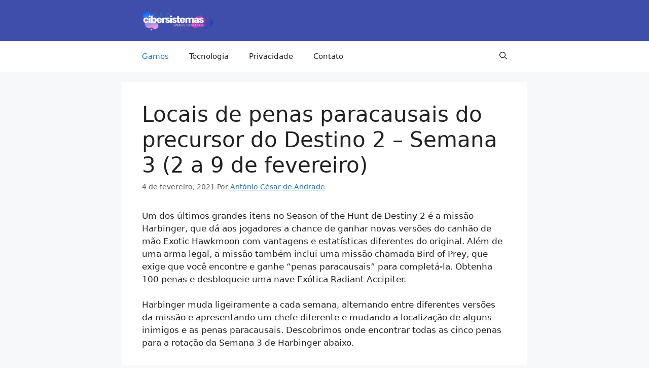

--- FILE ---
content_type: text/html; charset=UTF-8
request_url: https://cibersistemas.pt/games/locais-de-penas-paracausais-do-precursor-do-destino-2-semana-3-2-a-9-de-fevereiro/
body_size: 13647
content:
<!DOCTYPE html><html lang="pt-BR"><head><script data-no-optimize="1">var litespeed_docref=sessionStorage.getItem("litespeed_docref");litespeed_docref&&(Object.defineProperty(document,"referrer",{get:function(){return litespeed_docref}}),sessionStorage.removeItem("litespeed_docref"));</script> <meta charset="UTF-8"><title>Locais de penas paracausais do precursor do Destino 2 &#8211; Semana 3 (2 a 9 de fevereiro) &#8211; Cibersistemas.pt</title><meta name='robots' content='max-image-preview:large' /><meta name="viewport" content="width=device-width, initial-scale=1"><link rel="alternate" type="application/rss+xml" title="Feed para Cibersistemas.pt &raquo;" href="https://cibersistemas.pt/feed/" /><link rel="alternate" type="application/rss+xml" title="Feed de comentários para Cibersistemas.pt &raquo;" href="https://cibersistemas.pt/comments/feed/" /><link rel="alternate" type="application/rss+xml" title="Feed de comentários para Cibersistemas.pt &raquo; Locais de penas paracausais do precursor do Destino 2 &#8211; Semana 3 (2 a 9 de fevereiro)" href="https://cibersistemas.pt/games/locais-de-penas-paracausais-do-precursor-do-destino-2-semana-3-2-a-9-de-fevereiro/feed/" /><link rel="alternate" title="oEmbed (JSON)" type="application/json+oembed" href="https://cibersistemas.pt/wp-json/oembed/1.0/embed?url=https%3A%2F%2Fcibersistemas.pt%2Fgames%2Flocais-de-penas-paracausais-do-precursor-do-destino-2-semana-3-2-a-9-de-fevereiro%2F" /><link rel="alternate" title="oEmbed (XML)" type="text/xml+oembed" href="https://cibersistemas.pt/wp-json/oembed/1.0/embed?url=https%3A%2F%2Fcibersistemas.pt%2Fgames%2Flocais-de-penas-paracausais-do-precursor-do-destino-2-semana-3-2-a-9-de-fevereiro%2F&#038;format=xml" /><link data-optimized="2" rel="stylesheet" href="https://cibersistemas.pt/wp-content/litespeed/css/9ab110ffad724151bdc23a1626ddbc19.css?ver=67f73" /><link rel="https://api.w.org/" href="https://cibersistemas.pt/wp-json/" /><link rel="alternate" title="JSON" type="application/json" href="https://cibersistemas.pt/wp-json/wp/v2/posts/38774" /><link rel="EditURI" type="application/rsd+xml" title="RSD" href="https://cibersistemas.pt/xmlrpc.php?rsd" /><meta name="generator" content="WordPress 6.9" /><link rel='shortlink' href='https://cibersistemas.pt/?p=38774' /><link rel='dns-prefetch' href='https://i0.wp.com/'><link rel='preconnect' href='https://i0.wp.com/' crossorigin><link rel='dns-prefetch' href='https://i1.wp.com/'><link rel='preconnect' href='https://i1.wp.com/' crossorigin><link rel='dns-prefetch' href='https://i2.wp.com/'><link rel='preconnect' href='https://i2.wp.com/' crossorigin><link rel='dns-prefetch' href='https://i3.wp.com/'><link rel='preconnect' href='https://i3.wp.com/' crossorigin><link rel="pingback" href="https://cibersistemas.pt/xmlrpc.php"> <script type="application/ld+json" class="saswp-schema-markup-output">[{"@context":"https:\/\/schema.org\/","@type":"BlogPosting","@id":"https:\/\/cibersistemas.pt\/games\/locais-de-penas-paracausais-do-precursor-do-destino-2-semana-3-2-a-9-de-fevereiro\/#BlogPosting","url":"https:\/\/cibersistemas.pt\/games\/locais-de-penas-paracausais-do-precursor-do-destino-2-semana-3-2-a-9-de-fevereiro\/","inLanguage":"pt-BR","mainEntityOfPage":"https:\/\/cibersistemas.pt\/games\/locais-de-penas-paracausais-do-precursor-do-destino-2-semana-3-2-a-9-de-fevereiro\/","headline":"Locais de penas paracausais do precursor do Destino 2 &#8211; Semana 3 (2 a 9 de fevereiro)","description":"Um dos \u00faltimos grandes itens no Season of the Hunt de Destiny 2 \u00e9 a miss\u00e3o Harbinger, que d\u00e1 aos jogadores a chance de ganhar novas vers\u00f5es do canh\u00e3o de m\u00e3o Exotic Hawkmoon com vantagens e estat\u00edsticas diferentes do original. Al\u00e9m de uma arma legal, a miss\u00e3o tamb\u00e9m inclui uma miss\u00e3o chamada Bird of Prey,","articleBody":"Um dos \u00faltimos grandes itens no Season of the Hunt de Destiny 2 \u00e9 a miss\u00e3o Harbinger, que d\u00e1 aos jogadores a chance de ganhar novas vers\u00f5es do canh\u00e3o de m\u00e3o Exotic Hawkmoon com vantagens e estat\u00edsticas diferentes do original.  Al\u00e9m de uma arma legal, a miss\u00e3o tamb\u00e9m inclui uma miss\u00e3o chamada Bird of Prey, que exige que voc\u00ea encontre e ganhe \"penas paracausais\" para complet\u00e1-la.  Obtenha 100 penas e desbloqueie uma nave Ex\u00f3tica Radiant Accipiter. Harbinger muda ligeiramente a cada semana, alternando entre diferentes vers\u00f5es da miss\u00e3o e apresentando um chefe diferente e mudando a localiza\u00e7\u00e3o de alguns inimigos e as penas paracausais.  Descobrimos onde encontrar todas as cinco penas para a rota\u00e7\u00e3o da Semana 3 de Harbinger abaixo. Pena Paracausal 1: Ninho de Corvo perto do Capit\u00e3o Emiss\u00e1rio. Depois de lutar contra o Capit\u00e3o Emiss\u00e1rio Possu\u00eddo, procure uma porta que conduz para fora de seu quarto no segundo n\u00edvel.A parte inicial de Harbinger o envia para uma grande e longa sala de turbina, onde voc\u00ea encontrar\u00e1 os tr\u00eas inimigos do Emiss\u00e1rio.  Depois de danific\u00e1-los, eles desaparecer\u00e3o, fugindo para o fundo da represa.  Voc\u00ea encontrar\u00e1 a primeira pena atrav\u00e9s de uma das portas no n\u00edvel superior da sala da turbina, que est\u00e1 bloqueada por um Taken Blight e que voc\u00ea pode acessar usando uma passarela de metal.  Siga o corredor para chegar a uma sala onde voc\u00ea lutar\u00e1 contra o Capit\u00e3o Emiss\u00e1rio Taken, e onde os andares acima s\u00e3o destru\u00eddos e povoados por atiradores. Limpe a sala e suba at\u00e9 o topo.  Voc\u00ea encontrar\u00e1 uma porta no n\u00edvel superior que o deixar\u00e1 sair da sala e leva \u00e0 sala do corvo.  Procure a pena paracausal em sua cama. Pena Paracausal 2: Corredor pr\u00f3ximo ao Emiss\u00e1rio do Mago Possu\u00eddo O corredor que leva para longe do Emiss\u00e1rio do Feiticeiro Possu\u00eddo esconde a segunda pena.Encontre o Emiss\u00e1rio do Feiticeiro Possu\u00eddo, deixando a sala da turbina por outra porta em uma das passarelas de metal do segundo n\u00edvel.  Voc\u00ea se encontrar\u00e1 em um corredor estreito conforme se afasta da sala da turbina, que terminar\u00e1 em um entroncamento.  \u00c0 direita est\u00e1 o Assistente;  ao inv\u00e9s disso, pegue o caminho da esquerda na bifurca\u00e7\u00e3o, subindo um pouco a colina, para encontrar a pena esperando em um beco sem sa\u00edda. Pena Paracausal 3: Sala do Emiss\u00e1rio do Centuri\u00e3o Levado A caixa enferrujada no canto da sala onde voc\u00ea luta contra o Emiss\u00e1rio do Centuri\u00e3o Possu\u00eddo tem a terceira pena.Seu emiss\u00e1rio final \u00e9 encontrado atrav\u00e9s da \u00faltima porta bloqueada por um Taken Blight, que fica no andar principal da sala da turbina.  O caminho a partir daqui ir\u00e1 realmente lev\u00e1-lo de volta para onde voc\u00ea entrou pela primeira vez na barragem.  Passe pelo buraco no ch\u00e3o pelo qual voc\u00ea saiu primeiro para encontrar uma sala com algumas caixas e uma cerca atuando como uma barreira.  Mate o Emiss\u00e1rio do Centuri\u00e3o Possu\u00eddo e procure a pena, localizada em uma caixa de metal enferrujada no canto da sala. Pena Paracausal 4: Cruze os canos enferrujados Siga o caminho dos canos at\u00e9 o fim do enferrujado, perto de alguns atiradores.  A pena est\u00e1 acima do tubo em uma sali\u00eancia.Depois de limpar os Emiss\u00e1rios, volte para a sala da turbina e siga o falc\u00e3o dourado para chegar a uma grande luta onde voc\u00ea lutar\u00e1 e sobreviver\u00e1 a ondas de inimigos.  Depois de passar por isso, saia da sala para entrar na se\u00e7\u00e3o de plataformas da miss\u00e3o, Hallowed Rift.  Continue at\u00e9 chegar \u00e0 primeira sala de plataforma, que \u00e9 marcada por sali\u00eancias finas em ambos os lados e um po\u00e7o sem fundo no centro.  Salte pela sala e siga a sali\u00eancia fina para a esquerda, em dire\u00e7\u00e3o a um grande afloramento rochoso.  Pegue o t\u00fanel al\u00e9m da rocha e continue seguindo o caminho \u00e0 direita na pr\u00f3xima sala, ent\u00e3o continue subindo enquanto ele faz uma curva de volta para a esquerda.  Voc\u00ea deve passar por uma \u00e1rvore para entrar em uma sala com um grande cano enferrujado que desce verticalmente na parede oposta.  Pule para a sali\u00eancia \u00e0 sua frente e gire para encontrar sali\u00eancias mais altas atr\u00e1s de voc\u00ea que podem lev\u00e1-lo mais alto. Quando voc\u00ea conseguir altura suficiente, salte para o cano cinza que corre horizontalmente ao longo da parede em dire\u00e7\u00e3o ao cano enferrujado que voc\u00ea viu quando entrou pela primeira vez.  Siga o t\u00fanel e voc\u00ea entrar\u00e1 em uma sala onde um atirador espera abaixo, parado na boca de um cano enferrujado maior.  Mate-o e pule para baixo, atravesse o cano e use o encanamento pendente \u00e0 frente para escalar ao redor da sala e alcan\u00e7ar outro cano enferrujado, onde um atirador espera.  Siga o tubo at\u00e9 o fim e voc\u00ea ver\u00e1 uma sali\u00eancia \u00e0 sua esquerda, onde a pena espera. Pena Paracausal 5: perto dos trilhos do trem Perto da quarta pena, encontre um buraco em uma parede pr\u00f3xima que permite pular um abismo em dire\u00e7\u00e3o a algumas portas enferrujadas.  Atrav\u00e9s de um, voc\u00ea encontrar\u00e1 um t\u00fanel que rastreia o trem esportivo, com a pena no final.O caminho para a \u00faltima pena fica ao lado da quarta.  Gire de onde voc\u00ea encontrou a quarta pena e procure um buraco na parede logo acima do cano enferrujado que voc\u00ea cruzou para chegar aqui;  voc\u00ea encontrar\u00e1 um Ac\u00f3lito de p\u00e9 na borda l\u00e1.  Mate-o e passe pela abertura para encontrar uma sala com paredes de concreto lisas com portas encaixadas nelas.  Voc\u00ea pode pular para a porta superior, que \u00e9 empurrada para dentro e lhe d\u00e1 um pouco de espa\u00e7o para pousar.  De l\u00e1, salte em frente e \u00e0 esquerda para alcan\u00e7ar uma porta aberta. Atrav\u00e9s da porta, voc\u00ea lutar\u00e1 contra um casal de Ac\u00f3litos Possu\u00eddos em um t\u00fanel marcado por trilhos de trem no ch\u00e3o.  Siga as trilhas at\u00e9 o fim e vire \u00e0 direita para encontrar a pena na sali\u00eancia ao lado de um abismo.                                                                             site pode receber uma comiss\u00e3o de ofertas de varejo.","keywords":"","datePublished":"2021-02-04T01:01:43-03:00","dateModified":"2021-02-04T01:01:43-03:00","author":{"@type":"Person","name":"Ant\u00f3nio C\u00e9sar de Andrade","url":"https:\/\/cibersistemas.pt\/author\/antonio\/","sameAs":["https:\/\/cibersistemas.pt\/","https:\/\/www.facebook.com\/cibersistemas.pt"],"image":{"@type":"ImageObject","url":"https:\/\/cibersistemas.pt\/wp-content\/litespeed\/avatar\/3ae832228a8262cc84b0fa855127cd65.jpg?ver=1767965152","height":96,"width":96}},"editor":{"@type":"Person","name":"Ant\u00f3nio C\u00e9sar de Andrade","url":"https:\/\/cibersistemas.pt\/author\/antonio\/","sameAs":["https:\/\/cibersistemas.pt\/","https:\/\/www.facebook.com\/cibersistemas.pt"],"image":{"@type":"ImageObject","url":"https:\/\/cibersistemas.pt\/wp-content\/litespeed\/avatar\/3ae832228a8262cc84b0fa855127cd65.jpg?ver=1767965152","height":96,"width":96}},"publisher":{"@type":"Organization","name":"Cibersistemas.pt","url":"https:\/\/cibersistemas.pt","logo":{"@type":"ImageObject","url":"https:\/\/cibersistemas.pt\/wp-content\/uploads\/2021\/08\/logo-novo-2.png","width":300,"height":87}},"image":[{"@type":"ImageObject","url":"https:\/\/cibersistemas.pt\/wp-content\/uploads\/2024\/04\/Imagem-post.jpg","width":1200,"height":675,"caption":"\/uploads\/original\/1581\/15811374\/3790260-20210202164928_1.jpg","@id":"https:\/\/cibersistemas.pt\/games\/locais-de-penas-paracausais-do-precursor-do-destino-2-semana-3-2-a-9-de-fevereiro\/#primaryimage"},{"@type":"ImageObject","url":"https:\/\/cibersistemas.pt\/wp-content\/uploads\/2024\/04\/Imagem-post.jpg","width":0,"height":0,"caption":"\/uploads\/original\/1581\/15811374\/3790261-20210202165712_1.jpg"},{"@type":"ImageObject","url":"https:\/\/cibersistemas.pt\/wp-content\/uploads\/2024\/04\/Imagem-post.jpg","width":0,"height":0,"caption":"\/uploads\/original\/1581\/15811374\/3790262-destiny2paracausalfeather3.jpg"},{"@type":"ImageObject","url":"https:\/\/cibersistemas.pt\/wp-content\/uploads\/2024\/04\/Imagem-post.jpg","width":0,"height":0,"caption":"\/uploads\/original\/1581\/15811374\/3790262-destiny2paracausalfeather3.jpg"},{"@type":"ImageObject","url":"https:\/\/cibersistemas.pt\/wp-content\/uploads\/2024\/04\/Imagem-post.jpg","width":0,"height":0,"caption":"\/uploads\/original\/1581\/15811374\/3790263-20210202172817_1.jpg"},{"@type":"ImageObject","url":"https:\/\/cibersistemas.pt\/wp-content\/uploads\/2024\/04\/Imagem-post.jpg","width":0,"height":0,"caption":"\/uploads\/original\/1581\/15811374\/3790263-20210202172817_1.jpg"},{"@type":"ImageObject","url":"https:\/\/cibersistemas.pt\/wp-content\/uploads\/2024\/04\/Imagem-post.jpg","width":0,"height":0,"caption":"\/uploads\/original\/1581\/15811374\/3790264-20210202174441_1.jpg"},{"@type":"ImageObject","url":"https:\/\/cibersistemas.pt\/wp-content\/uploads\/2024\/04\/Imagem-post.jpg","width":0,"height":0,"caption":"\/uploads\/original\/1581\/15811374\/3790264-20210202174441_1.jpg"}]}]</script> <script type="litespeed/javascript" data-src="https://pagead2.googlesyndication.com/pagead/js/adsbygoogle.js?client=ca-pub-5340322447805542"
     crossorigin="anonymous"></script> <meta name="p:domain_verify" content="5276da0ef7ea3ad8c722148f7e99039b"/><meta name='impact-site-verification' value='3cc5eb87-bd47-47ea-8a51-00cd928c0f69'><meta name="verification" content="db09bff6d815241de443923931c083aa" /><link rel="icon" href="https://cibersistemas.pt/wp-content/uploads/2025/12/cropped-logo-cibersistemas-32x32.jpg" sizes="32x32" /><link rel="icon" href="https://cibersistemas.pt/wp-content/uploads/2025/12/cropped-logo-cibersistemas-192x192.jpg" sizes="192x192" /><link rel="apple-touch-icon" href="https://cibersistemas.pt/wp-content/uploads/2025/12/cropped-logo-cibersistemas-180x180.jpg" /><meta name="msapplication-TileImage" content="https://cibersistemas.pt/wp-content/uploads/2025/12/cropped-logo-cibersistemas-270x270.jpg" /></head><body class="wp-singular post-template-default single single-post postid-38774 single-format-standard wp-custom-logo wp-embed-responsive wp-theme-generatepress wp-child-theme-GenerateFulgs no-sidebar nav-below-header separate-containers header-aligned-left dropdown-click dropdown-click-menu-item"  ><a class="screen-reader-text skip-link" href="#content" title="Pular para o conteúdo">Pular para o conteúdo</a><header class="site-header" id="masthead" aria-label="Site"   ><div class="inside-header grid-container"><div class="site-logo">
<a href="https://cibersistemas.pt/" rel="home">
<img data-lazyloaded="1" src="[data-uri]" class="header-image is-logo-image" alt="Cibersistemas.pt" data-src="https://cibersistemas.pt/wp-content/uploads/2025/12/logo-novo-2.webp" width="300" height="87" />
</a></div></div></header><nav class="main-navigation has-menu-bar-items sub-menu-right" id="site-navigation" aria-label="Primary"   ><div class="inside-navigation grid-container">
<button class="menu-toggle" aria-controls="primary-menu" aria-expanded="false">
<span class="gp-icon icon-menu-bars"><svg viewBox="0 0 512 512" aria-hidden="true" xmlns="http://www.w3.org/2000/svg" width="1em" height="1em"><path d="M0 96c0-13.255 10.745-24 24-24h464c13.255 0 24 10.745 24 24s-10.745 24-24 24H24c-13.255 0-24-10.745-24-24zm0 160c0-13.255 10.745-24 24-24h464c13.255 0 24 10.745 24 24s-10.745 24-24 24H24c-13.255 0-24-10.745-24-24zm0 160c0-13.255 10.745-24 24-24h464c13.255 0 24 10.745 24 24s-10.745 24-24 24H24c-13.255 0-24-10.745-24-24z" /></svg><svg viewBox="0 0 512 512" aria-hidden="true" xmlns="http://www.w3.org/2000/svg" width="1em" height="1em"><path d="M71.029 71.029c9.373-9.372 24.569-9.372 33.942 0L256 222.059l151.029-151.03c9.373-9.372 24.569-9.372 33.942 0 9.372 9.373 9.372 24.569 0 33.942L289.941 256l151.03 151.029c9.372 9.373 9.372 24.569 0 33.942-9.373 9.372-24.569 9.372-33.942 0L256 289.941l-151.029 151.03c-9.373 9.372-24.569 9.372-33.942 0-9.372-9.373-9.372-24.569 0-33.942L222.059 256 71.029 104.971c-9.372-9.373-9.372-24.569 0-33.942z" /></svg></span><span class="mobile-menu">Menu</span>				</button><div id="primary-menu" class="main-nav"><ul id="menu-principal" class=" menu sf-menu"><li id="menu-item-29489" class="menu-item menu-item-type-taxonomy menu-item-object-category current-post-ancestor current-menu-parent current-post-parent menu-item-29489"><a href="https://cibersistemas.pt/category/games/">Games</a></li><li id="menu-item-32" class="menu-item menu-item-type-taxonomy menu-item-object-category menu-item-32"><a href="https://cibersistemas.pt/category/tecnologia/">Tecnologia</a></li><li id="menu-item-31" class="menu-item menu-item-type-post_type menu-item-object-page menu-item-privacy-policy menu-item-31"><a rel="privacy-policy" href="https://cibersistemas.pt/politica-privacidade/">Privacidade</a></li><li id="menu-item-26580" class="menu-item menu-item-type-post_type menu-item-object-page menu-item-26580"><a href="https://cibersistemas.pt/contacto/">Contato</a></li></ul></div><div class="menu-bar-items">	<span class="menu-bar-item">
<a href="#" role="button" aria-label="Open search" aria-haspopup="dialog" aria-controls="gp-search" data-gpmodal-trigger="gp-search"><span class="gp-icon icon-search"><svg viewBox="0 0 512 512" aria-hidden="true" xmlns="http://www.w3.org/2000/svg" width="1em" height="1em"><path fill-rule="evenodd" clip-rule="evenodd" d="M208 48c-88.366 0-160 71.634-160 160s71.634 160 160 160 160-71.634 160-160S296.366 48 208 48zM0 208C0 93.125 93.125 0 208 0s208 93.125 208 208c0 48.741-16.765 93.566-44.843 129.024l133.826 134.018c9.366 9.379 9.355 24.575-.025 33.941-9.379 9.366-24.575 9.355-33.941-.025L337.238 370.987C301.747 399.167 256.839 416 208 416 93.125 416 0 322.875 0 208z" /></svg><svg viewBox="0 0 512 512" aria-hidden="true" xmlns="http://www.w3.org/2000/svg" width="1em" height="1em"><path d="M71.029 71.029c9.373-9.372 24.569-9.372 33.942 0L256 222.059l151.029-151.03c9.373-9.372 24.569-9.372 33.942 0 9.372 9.373 9.372 24.569 0 33.942L289.941 256l151.03 151.029c9.372 9.373 9.372 24.569 0 33.942-9.373 9.372-24.569 9.372-33.942 0L256 289.941l-151.029 151.03c-9.373 9.372-24.569 9.372-33.942 0-9.372-9.373-9.372-24.569 0-33.942L222.059 256 71.029 104.971c-9.372-9.373-9.372-24.569 0-33.942z" /></svg></span></a>
</span></div></div></nav><div class="site grid-container container hfeed" id="page"><div class="site-content" id="content"><div class="content-area" id="primary"><main class="site-main" id="main"><article id="post-38774" class="post-38774 post type-post status-publish format-standard hentry category-games"  ><div class="inside-article"><header class="entry-header"><h1 class="entry-title" >Locais de penas paracausais do precursor do Destino 2 &#8211; Semana 3 (2 a 9 de fevereiro)</h1><div class="entry-meta">
<span class="posted-on"><time class="entry-date published" datetime="2021-02-04T01:01:43-03:00" >4 de fevereiro, 2021</time></span> <span class="byline">Por <span class="author vcard"   ><a class="url fn n" href="https://cibersistemas.pt/author/antonio/" title="Ver todos os posts por António César de Andrade" rel="author" ><span class="author-name" >António César de Andrade</span></a></span></span></div></header><div class="entry-content" ><p></p><div data-content-element-selector="p, .js-buylink-item-container" data-allowed-classes-selector="js-buylink-item-container"><p dir="ltr">Um dos últimos grandes itens no Season of the Hunt de Destiny 2 é a missão Harbinger, que dá aos jogadores a chance de ganhar novas versões do canhão de mão Exotic Hawkmoon com vantagens e estatísticas diferentes do original.  Além de uma arma legal, a missão também inclui uma missão chamada Bird of Prey, que exige que você encontre e ganhe &#8220;penas paracausais&#8221; para completá-la.  Obtenha 100 penas e desbloqueie uma nave Exótica Radiant Accipiter.</p><p dir="ltr">Harbinger muda ligeiramente a cada semana, alternando entre diferentes versões da missão e apresentando um chefe diferente e mudando a localização de alguns inimigos e as penas paracausais.  Descobrimos onde encontrar todas as cinco penas para a rotação da Semana 3 de Harbinger abaixo.</p><h2 dir="ltr">Pena Paracausal 1: Ninho de Corvo perto do Capitão Emissário.</h2><figure align="center" data-size="large" class="sumir3" data-img-src="https://cibersistemas.pt/wp-content/uploads/2024/04/Imagem-post.jpg" data-ciber="/uploads/original/1581/15811374/3790260-20210202164928_1.jpg" data-ref-id="1300-3790260" data-ratio="0.562" data-width="1000" data-embed-type="image" style="width: 1000px"><img decoding="async" src="[data-uri]" fifu-lazy="1" fifu-data-sizes="auto" fifu-data-srcset="https://i3.wp.com/cibersistemas.pt/wp-content/uploads/2024/04/Imagem-post.jpg?ssl=1&w=75&resize=75&ssl=1 75w, https://i3.wp.com/cibersistemas.pt/wp-content/uploads/2024/04/Imagem-post.jpg?ssl=1&w=100&resize=100&ssl=1 100w, https://i3.wp.com/cibersistemas.pt/wp-content/uploads/2024/04/Imagem-post.jpg?ssl=1&w=150&resize=150&ssl=1 150w, https://i3.wp.com/cibersistemas.pt/wp-content/uploads/2024/04/Imagem-post.jpg?ssl=1&w=240&resize=240&ssl=1 240w, https://i3.wp.com/cibersistemas.pt/wp-content/uploads/2024/04/Imagem-post.jpg?ssl=1&w=320&resize=320&ssl=1 320w, https://i3.wp.com/cibersistemas.pt/wp-content/uploads/2024/04/Imagem-post.jpg?ssl=1&w=500&resize=500&ssl=1 500w, https://i3.wp.com/cibersistemas.pt/wp-content/uploads/2024/04/Imagem-post.jpg?ssl=1&w=640&resize=640&ssl=1 640w, https://i3.wp.com/cibersistemas.pt/wp-content/uploads/2024/04/Imagem-post.jpg?ssl=1&w=800&resize=800&ssl=1 800w, https://i3.wp.com/cibersistemas.pt/wp-content/uploads/2024/04/Imagem-post.jpg?ssl=1&w=1024&resize=1024&ssl=1 1024w, https://i3.wp.com/cibersistemas.pt/wp-content/uploads/2024/04/Imagem-post.jpg?ssl=1&w=1280&resize=1280&ssl=1 1280w, https://i3.wp.com/cibersistemas.pt/wp-content/uploads/2024/04/Imagem-post.jpg?ssl=1&w=1600&resize=1600&ssl=1 1600w" alt="Depois de lutar contra o Capitão Emissário Possuído, procure uma porta que conduz para fora de seu quarto no segundo nível." fifu-data-src="https://i3.wp.com/cibersistemas.pt/wp-content/uploads/2024/04/Imagem-post.jpg?ssl=1" data-ciber="/uploads/original/1581/15811374/3790260-20210202164928_1.jpg" srcset="https://i3.wp.com/cibersistemas.pt/wp-content/uploads/2024/04/Imagem-post.jpg?ssl=1" data-ciber="/uploads/original/1581/15811374/3790260-20210202164928_1.jpg 1000w, https://i3.wp.com/cibersistemas.pt/wp-content/uploads/2024/04/Imagem-post.jpg?ssl=1" data-ciber="/uploads/scale_medium/1581/15811374/3790260-20210202164928_1.jpg 480w" sizes="(max-width: 1000px) 100vw, 1000px" data-width="1000"><figcaption>Depois de lutar contra o Capitão Emissário Possuído, procure uma porta que conduz para fora de seu quarto no segundo nível.</figcaption></figure><p dir="ltr">A parte inicial de Harbinger o envia para uma grande e longa sala de turbina, onde você encontrará os três inimigos do Emissário.  Depois de danificá-los, eles desaparecerão, fugindo para o fundo da represa.  Você encontrará a primeira pena através de uma das portas no nível superior da sala da turbina, que está bloqueada por um Taken Blight e que você pode acessar usando uma passarela de metal.  Siga o corredor para chegar a uma sala onde você lutará contra o Capitão Emissário Taken, e onde os andares acima são destruídos e povoados por atiradores.</p><p dir="ltr">Limpe a sala e suba até o topo.  Você encontrará uma porta no nível superior que o deixará sair da sala e leva à sala do corvo.  Procure a pena paracausal em sua cama.</p><h2 dir="ltr">Pena Paracausal 2: Corredor próximo ao Emissário do Mago Possuído</h2><figure align="center" data-size="large" class="sumir3" data-img-src="https://cibersistemas.pt/wp-content/uploads/2024/04/Imagem-post.jpg" data-ciber="/uploads/original/1581/15811374/3790261-20210202165712_1.jpg" data-ref-id="1300-3790261" data-ratio="0.562" data-width="1000" data-embed-type="image" style="width: 1000px"><img decoding="async" src="[data-uri]" fifu-lazy="1" fifu-data-sizes="auto" fifu-data-srcset="https://i3.wp.com/cibersistemas.pt/wp-content/uploads/2024/04/Imagem-post.jpg?ssl=1&w=75&resize=75&ssl=1 75w, https://i3.wp.com/cibersistemas.pt/wp-content/uploads/2024/04/Imagem-post.jpg?ssl=1&w=100&resize=100&ssl=1 100w, https://i3.wp.com/cibersistemas.pt/wp-content/uploads/2024/04/Imagem-post.jpg?ssl=1&w=150&resize=150&ssl=1 150w, https://i3.wp.com/cibersistemas.pt/wp-content/uploads/2024/04/Imagem-post.jpg?ssl=1&w=240&resize=240&ssl=1 240w, https://i3.wp.com/cibersistemas.pt/wp-content/uploads/2024/04/Imagem-post.jpg?ssl=1&w=320&resize=320&ssl=1 320w, https://i3.wp.com/cibersistemas.pt/wp-content/uploads/2024/04/Imagem-post.jpg?ssl=1&w=500&resize=500&ssl=1 500w, https://i3.wp.com/cibersistemas.pt/wp-content/uploads/2024/04/Imagem-post.jpg?ssl=1&w=640&resize=640&ssl=1 640w, https://i3.wp.com/cibersistemas.pt/wp-content/uploads/2024/04/Imagem-post.jpg?ssl=1&w=800&resize=800&ssl=1 800w, https://i3.wp.com/cibersistemas.pt/wp-content/uploads/2024/04/Imagem-post.jpg?ssl=1&w=1024&resize=1024&ssl=1 1024w, https://i3.wp.com/cibersistemas.pt/wp-content/uploads/2024/04/Imagem-post.jpg?ssl=1&w=1280&resize=1280&ssl=1 1280w, https://i3.wp.com/cibersistemas.pt/wp-content/uploads/2024/04/Imagem-post.jpg?ssl=1&w=1600&resize=1600&ssl=1 1600w" alt="O corredor que leva para longe do Emissário do Feiticeiro Possuído esconde a segunda pena." fifu-data-src="https://i3.wp.com/cibersistemas.pt/wp-content/uploads/2024/04/Imagem-post.jpg?ssl=1" data-ciber="/uploads/original/1581/15811374/3790261-20210202165712_1.jpg" srcset="https://i3.wp.com/cibersistemas.pt/wp-content/uploads/2024/04/Imagem-post.jpg?ssl=1" data-ciber="/uploads/original/1581/15811374/3790261-20210202165712_1.jpg 1000w, https://i3.wp.com/cibersistemas.pt/wp-content/uploads/2024/04/Imagem-post.jpg?ssl=1" data-ciber="/uploads/scale_medium/1581/15811374/3790261-20210202165712_1.jpg 480w" sizes="(max-width: 1000px) 100vw, 1000px" data-width="1000"><figcaption>O corredor que leva para longe do Emissário do Feiticeiro Possuído esconde a segunda pena.</figcaption></figure><p dir="ltr">Encontre o Emissário do Feiticeiro Possuído, deixando a sala da turbina por outra porta em uma das passarelas de metal do segundo nível.  Você se encontrará em um corredor estreito conforme se afasta da sala da turbina, que terminará em um entroncamento.  À direita está o Assistente;  ao invés disso, pegue o caminho da esquerda na bifurcação, subindo um pouco a colina, para encontrar a pena esperando em um beco sem saída.</p><h2 dir="ltr">Pena Paracausal 3: Sala do Emissário do Centurião Levado</h2><figure align="center" data-size="large" class="sumir3" data-img-src="https://cibersistemas.pt/wp-content/uploads/2024/04/Imagem-post.jpg" data-ciber="/uploads/original/1581/15811374/3790262-destiny2paracausalfeather3.jpg" data-ref-id="1300-3790262" data-ratio="0.564" data-width="1000" data-embed-type="image" style="width: 1000px"><img decoding="async" src="[data-uri]" fifu-lazy="1" fifu-data-sizes="auto" fifu-data-srcset="https://i3.wp.com/cibersistemas.pt/wp-content/uploads/2024/04/Imagem-post.jpg?ssl=1&w=75&resize=75&ssl=1 75w, https://i3.wp.com/cibersistemas.pt/wp-content/uploads/2024/04/Imagem-post.jpg?ssl=1&w=100&resize=100&ssl=1 100w, https://i3.wp.com/cibersistemas.pt/wp-content/uploads/2024/04/Imagem-post.jpg?ssl=1&w=150&resize=150&ssl=1 150w, https://i3.wp.com/cibersistemas.pt/wp-content/uploads/2024/04/Imagem-post.jpg?ssl=1&w=240&resize=240&ssl=1 240w, https://i3.wp.com/cibersistemas.pt/wp-content/uploads/2024/04/Imagem-post.jpg?ssl=1&w=320&resize=320&ssl=1 320w, https://i3.wp.com/cibersistemas.pt/wp-content/uploads/2024/04/Imagem-post.jpg?ssl=1&w=500&resize=500&ssl=1 500w, https://i3.wp.com/cibersistemas.pt/wp-content/uploads/2024/04/Imagem-post.jpg?ssl=1&w=640&resize=640&ssl=1 640w, https://i3.wp.com/cibersistemas.pt/wp-content/uploads/2024/04/Imagem-post.jpg?ssl=1&w=800&resize=800&ssl=1 800w, https://i3.wp.com/cibersistemas.pt/wp-content/uploads/2024/04/Imagem-post.jpg?ssl=1&w=1024&resize=1024&ssl=1 1024w, https://i3.wp.com/cibersistemas.pt/wp-content/uploads/2024/04/Imagem-post.jpg?ssl=1&w=1280&resize=1280&ssl=1 1280w, https://i3.wp.com/cibersistemas.pt/wp-content/uploads/2024/04/Imagem-post.jpg?ssl=1&w=1600&resize=1600&ssl=1 1600w" alt="A caixa enferrujada no canto da sala onde você luta contra o Emissário do Centurião Possuído tem a terceira pena." sizes="(max-width: 1000px) 100vw, 1000px" data-width="1000" class="js-lazy-load-image" fifu-data-src="https://i3.wp.com/cibersistemas.pt/wp-content/uploads/2024/04/Imagem-post.jpg?ssl=1" data-ciber="/uploads/original/1581/15811374/3790262-destiny2paracausalfeather3.jpg" srcset="https://i3.wp.com/cibersistemas.pt/wp-content/uploads/2024/04/Imagem-post.jpg?ssl=1" data-ciber="/uploads/original/1581/15811374/3790262-destiny2paracausalfeather3.jpg 1000w, https://i3.wp.com/cibersistemas.pt/wp-content/uploads/2024/04/Imagem-post.jpg?ssl=1" data-ciber="/uploads/scale_medium/1581/15811374/3790262-destiny2paracausalfeather3.jpg 480w"><noscript><img decoding="async" src="[data-uri]" fifu-lazy="1" fifu-data-sizes="auto" fifu-data-srcset="https://i3.wp.com/cibersistemas.pt/wp-content/uploads/2024/04/Imagem-post.jpg?ssl=1&w=75&resize=75&ssl=1 75w, https://i3.wp.com/cibersistemas.pt/wp-content/uploads/2024/04/Imagem-post.jpg?ssl=1&w=100&resize=100&ssl=1 100w, https://i3.wp.com/cibersistemas.pt/wp-content/uploads/2024/04/Imagem-post.jpg?ssl=1&w=150&resize=150&ssl=1 150w, https://i3.wp.com/cibersistemas.pt/wp-content/uploads/2024/04/Imagem-post.jpg?ssl=1&w=240&resize=240&ssl=1 240w, https://i3.wp.com/cibersistemas.pt/wp-content/uploads/2024/04/Imagem-post.jpg?ssl=1&w=320&resize=320&ssl=1 320w, https://i3.wp.com/cibersistemas.pt/wp-content/uploads/2024/04/Imagem-post.jpg?ssl=1&w=500&resize=500&ssl=1 500w, https://i3.wp.com/cibersistemas.pt/wp-content/uploads/2024/04/Imagem-post.jpg?ssl=1&w=640&resize=640&ssl=1 640w, https://i3.wp.com/cibersistemas.pt/wp-content/uploads/2024/04/Imagem-post.jpg?ssl=1&w=800&resize=800&ssl=1 800w, https://i3.wp.com/cibersistemas.pt/wp-content/uploads/2024/04/Imagem-post.jpg?ssl=1&w=1024&resize=1024&ssl=1 1024w, https://i3.wp.com/cibersistemas.pt/wp-content/uploads/2024/04/Imagem-post.jpg?ssl=1&w=1280&resize=1280&ssl=1 1280w, https://i3.wp.com/cibersistemas.pt/wp-content/uploads/2024/04/Imagem-post.jpg?ssl=1&w=1600&resize=1600&ssl=1 1600w" alt="A caixa enferrujada no canto da sala onde você luta contra o Emissário do Centurião Possuído tem a terceira pena." fifu-data-src="https://i3.wp.com/cibersistemas.pt/wp-content/uploads/2024/04/Imagem-post.jpg?ssl=1" data-ciber="/uploads/original/1581/15811374/3790262-destiny2paracausalfeather3.jpg" srcset="https://i3.wp.com/cibersistemas.pt/wp-content/uploads/2024/04/Imagem-post.jpg?ssl=1" data-ciber="/uploads/original/1581/15811374/3790262-destiny2paracausalfeather3.jpg 1000w, https://i3.wp.com/cibersistemas.pt/wp-content/uploads/2024/04/Imagem-post.jpg?ssl=1" data-ciber="/uploads/scale_medium/1581/15811374/3790262-destiny2paracausalfeather3.jpg 480w" sizes="(max-width: 1000px) 100vw, 1000px" data-width="1000"></noscript><figcaption>A caixa enferrujada no canto da sala onde você luta contra o Emissário do Centurião Possuído tem a terceira pena.</figcaption></figure><p dir="ltr">Seu emissário final é encontrado através da última porta bloqueada por um Taken Blight, que fica no andar principal da sala da turbina.  O caminho a partir daqui irá realmente levá-lo de volta para onde você entrou pela primeira vez na barragem.  Passe pelo buraco no chão pelo qual você saiu primeiro para encontrar uma sala com algumas caixas e uma cerca atuando como uma barreira.  Mate o Emissário do Centurião Possuído e procure a pena, localizada em uma caixa de metal enferrujada no canto da sala.</p><h2 dir="ltr">Pena Paracausal 4: Cruze os canos enferrujados</h2><figure align="center" data-size="large" class="sumir3" data-img-src="https://cibersistemas.pt/wp-content/uploads/2024/04/Imagem-post.jpg" data-ciber="/uploads/original/1581/15811374/3790263-20210202172817_1.jpg" data-ref-id="1300-3790263" data-ratio="0.562" data-width="1000" data-embed-type="image" style="width: 1000px"><img decoding="async" src="[data-uri]" fifu-lazy="1" fifu-data-sizes="auto" fifu-data-srcset="https://i3.wp.com/cibersistemas.pt/wp-content/uploads/2024/04/Imagem-post.jpg?ssl=1&w=75&resize=75&ssl=1 75w, https://i3.wp.com/cibersistemas.pt/wp-content/uploads/2024/04/Imagem-post.jpg?ssl=1&w=100&resize=100&ssl=1 100w, https://i3.wp.com/cibersistemas.pt/wp-content/uploads/2024/04/Imagem-post.jpg?ssl=1&w=150&resize=150&ssl=1 150w, https://i3.wp.com/cibersistemas.pt/wp-content/uploads/2024/04/Imagem-post.jpg?ssl=1&w=240&resize=240&ssl=1 240w, https://i3.wp.com/cibersistemas.pt/wp-content/uploads/2024/04/Imagem-post.jpg?ssl=1&w=320&resize=320&ssl=1 320w, https://i3.wp.com/cibersistemas.pt/wp-content/uploads/2024/04/Imagem-post.jpg?ssl=1&w=500&resize=500&ssl=1 500w, https://i3.wp.com/cibersistemas.pt/wp-content/uploads/2024/04/Imagem-post.jpg?ssl=1&w=640&resize=640&ssl=1 640w, https://i3.wp.com/cibersistemas.pt/wp-content/uploads/2024/04/Imagem-post.jpg?ssl=1&w=800&resize=800&ssl=1 800w, https://i3.wp.com/cibersistemas.pt/wp-content/uploads/2024/04/Imagem-post.jpg?ssl=1&w=1024&resize=1024&ssl=1 1024w, https://i3.wp.com/cibersistemas.pt/wp-content/uploads/2024/04/Imagem-post.jpg?ssl=1&w=1280&resize=1280&ssl=1 1280w, https://i3.wp.com/cibersistemas.pt/wp-content/uploads/2024/04/Imagem-post.jpg?ssl=1&w=1600&resize=1600&ssl=1 1600w" alt="Siga o caminho dos canos até o fim do enferrujado, perto de alguns atiradores.  A pena está acima do tubo em uma saliência." sizes="(max-width: 1000px) 100vw, 1000px" data-width="1000" class="js-lazy-load-image" fifu-data-src="https://i3.wp.com/cibersistemas.pt/wp-content/uploads/2024/04/Imagem-post.jpg?ssl=1" data-ciber="/uploads/original/1581/15811374/3790263-20210202172817_1.jpg" srcset="https://i3.wp.com/cibersistemas.pt/wp-content/uploads/2024/04/Imagem-post.jpg?ssl=1" data-ciber="/uploads/original/1581/15811374/3790263-20210202172817_1.jpg 1000w, https://i3.wp.com/cibersistemas.pt/wp-content/uploads/2024/04/Imagem-post.jpg?ssl=1" data-ciber="/uploads/scale_medium/1581/15811374/3790263-20210202172817_1.jpg 480w"><noscript><img decoding="async" src="[data-uri]" fifu-lazy="1" fifu-data-sizes="auto" fifu-data-srcset="https://i3.wp.com/cibersistemas.pt/wp-content/uploads/2024/04/Imagem-post.jpg?ssl=1&w=75&resize=75&ssl=1 75w, https://i3.wp.com/cibersistemas.pt/wp-content/uploads/2024/04/Imagem-post.jpg?ssl=1&w=100&resize=100&ssl=1 100w, https://i3.wp.com/cibersistemas.pt/wp-content/uploads/2024/04/Imagem-post.jpg?ssl=1&w=150&resize=150&ssl=1 150w, https://i3.wp.com/cibersistemas.pt/wp-content/uploads/2024/04/Imagem-post.jpg?ssl=1&w=240&resize=240&ssl=1 240w, https://i3.wp.com/cibersistemas.pt/wp-content/uploads/2024/04/Imagem-post.jpg?ssl=1&w=320&resize=320&ssl=1 320w, https://i3.wp.com/cibersistemas.pt/wp-content/uploads/2024/04/Imagem-post.jpg?ssl=1&w=500&resize=500&ssl=1 500w, https://i3.wp.com/cibersistemas.pt/wp-content/uploads/2024/04/Imagem-post.jpg?ssl=1&w=640&resize=640&ssl=1 640w, https://i3.wp.com/cibersistemas.pt/wp-content/uploads/2024/04/Imagem-post.jpg?ssl=1&w=800&resize=800&ssl=1 800w, https://i3.wp.com/cibersistemas.pt/wp-content/uploads/2024/04/Imagem-post.jpg?ssl=1&w=1024&resize=1024&ssl=1 1024w, https://i3.wp.com/cibersistemas.pt/wp-content/uploads/2024/04/Imagem-post.jpg?ssl=1&w=1280&resize=1280&ssl=1 1280w, https://i3.wp.com/cibersistemas.pt/wp-content/uploads/2024/04/Imagem-post.jpg?ssl=1&w=1600&resize=1600&ssl=1 1600w" alt="Siga o caminho dos canos até o fim do enferrujado, perto de alguns atiradores.  A pena está acima do tubo em uma saliência." fifu-data-src="https://i3.wp.com/cibersistemas.pt/wp-content/uploads/2024/04/Imagem-post.jpg?ssl=1" data-ciber="/uploads/original/1581/15811374/3790263-20210202172817_1.jpg" srcset="https://i3.wp.com/cibersistemas.pt/wp-content/uploads/2024/04/Imagem-post.jpg?ssl=1" data-ciber="/uploads/original/1581/15811374/3790263-20210202172817_1.jpg 1000w, https://i3.wp.com/cibersistemas.pt/wp-content/uploads/2024/04/Imagem-post.jpg?ssl=1" data-ciber="/uploads/scale_medium/1581/15811374/3790263-20210202172817_1.jpg 480w" sizes="(max-width: 1000px) 100vw, 1000px" data-width="1000"></noscript><figcaption>Siga o caminho dos canos até o fim do enferrujado, perto de alguns atiradores.  A pena está acima do tubo em uma saliência.</figcaption></figure><p dir="ltr">Depois de limpar os Emissários, volte para a sala da turbina e siga o falcão dourado para chegar a uma grande luta onde você lutará e sobreviverá a ondas de inimigos.  Depois de passar por isso, saia da sala para entrar na seção de plataformas da missão, Hallowed Rift.  Continue até chegar à primeira sala de plataforma, que é marcada por saliências finas em ambos os lados e um poço sem fundo no centro.  Salte pela sala e siga a saliência fina para a esquerda, em direção a um grande afloramento rochoso.  Pegue o túnel além da rocha e continue seguindo o caminho à direita na próxima sala, então continue subindo enquanto ele faz uma curva de volta para a esquerda.  Você deve passar por uma árvore para entrar em uma sala com um grande cano enferrujado que desce verticalmente na parede oposta.  Pule para a saliência à sua frente e gire para encontrar saliências mais altas atrás de você que podem levá-lo mais alto.</p><p dir="ltr">Quando você conseguir altura suficiente, salte para o cano cinza que corre horizontalmente ao longo da parede em direção ao cano enferrujado que você viu quando entrou pela primeira vez.  Siga o túnel e você entrará em uma sala onde um atirador espera abaixo, parado na boca de um cano enferrujado maior.  Mate-o e pule para baixo, atravesse o cano e use o encanamento pendente à frente para escalar ao redor da sala e alcançar outro cano enferrujado, onde um atirador espera.  Siga o tubo até o fim e você verá uma saliência à sua esquerda, onde a pena espera.</p><h2 dir="ltr">Pena Paracausal 5: perto dos trilhos do trem</h2><figure align="center" data-size="large" class="sumir3" data-img-src="https://cibersistemas.pt/wp-content/uploads/2024/04/Imagem-post.jpg" data-ciber="/uploads/original/1581/15811374/3790264-20210202174441_1.jpg" data-ref-id="1300-3790264" data-ratio="0.562" data-width="1000" data-embed-type="image" style="width: 1000px"><img decoding="async" src="[data-uri]" fifu-lazy="1" fifu-data-sizes="auto" fifu-data-srcset="https://i3.wp.com/cibersistemas.pt/wp-content/uploads/2024/04/Imagem-post.jpg?ssl=1&w=75&resize=75&ssl=1 75w, https://i3.wp.com/cibersistemas.pt/wp-content/uploads/2024/04/Imagem-post.jpg?ssl=1&w=100&resize=100&ssl=1 100w, https://i3.wp.com/cibersistemas.pt/wp-content/uploads/2024/04/Imagem-post.jpg?ssl=1&w=150&resize=150&ssl=1 150w, https://i3.wp.com/cibersistemas.pt/wp-content/uploads/2024/04/Imagem-post.jpg?ssl=1&w=240&resize=240&ssl=1 240w, https://i3.wp.com/cibersistemas.pt/wp-content/uploads/2024/04/Imagem-post.jpg?ssl=1&w=320&resize=320&ssl=1 320w, https://i3.wp.com/cibersistemas.pt/wp-content/uploads/2024/04/Imagem-post.jpg?ssl=1&w=500&resize=500&ssl=1 500w, https://i3.wp.com/cibersistemas.pt/wp-content/uploads/2024/04/Imagem-post.jpg?ssl=1&w=640&resize=640&ssl=1 640w, https://i3.wp.com/cibersistemas.pt/wp-content/uploads/2024/04/Imagem-post.jpg?ssl=1&w=800&resize=800&ssl=1 800w, https://i3.wp.com/cibersistemas.pt/wp-content/uploads/2024/04/Imagem-post.jpg?ssl=1&w=1024&resize=1024&ssl=1 1024w, https://i3.wp.com/cibersistemas.pt/wp-content/uploads/2024/04/Imagem-post.jpg?ssl=1&w=1280&resize=1280&ssl=1 1280w, https://i3.wp.com/cibersistemas.pt/wp-content/uploads/2024/04/Imagem-post.jpg?ssl=1&w=1600&resize=1600&ssl=1 1600w" alt="Perto da quarta pena, encontre um buraco em uma parede próxima que permite pular um abismo em direção a algumas portas enferrujadas.  Através de um, você encontrará um túnel que rastreia o trem esportivo, com a pena no final." sizes="(max-width: 1000px) 100vw, 1000px" data-width="1000" class="js-lazy-load-image" fifu-data-src="https://i3.wp.com/cibersistemas.pt/wp-content/uploads/2024/04/Imagem-post.jpg?ssl=1" data-ciber="/uploads/original/1581/15811374/3790264-20210202174441_1.jpg" srcset="https://i3.wp.com/cibersistemas.pt/wp-content/uploads/2024/04/Imagem-post.jpg?ssl=1" data-ciber="/uploads/original/1581/15811374/3790264-20210202174441_1.jpg 1000w, https://i3.wp.com/cibersistemas.pt/wp-content/uploads/2024/04/Imagem-post.jpg?ssl=1" data-ciber="/uploads/scale_medium/1581/15811374/3790264-20210202174441_1.jpg 480w"><noscript><img decoding="async" src="[data-uri]" fifu-lazy="1" fifu-data-sizes="auto" fifu-data-srcset="https://i3.wp.com/cibersistemas.pt/wp-content/uploads/2024/04/Imagem-post.jpg?ssl=1&w=75&resize=75&ssl=1 75w, https://i3.wp.com/cibersistemas.pt/wp-content/uploads/2024/04/Imagem-post.jpg?ssl=1&w=100&resize=100&ssl=1 100w, https://i3.wp.com/cibersistemas.pt/wp-content/uploads/2024/04/Imagem-post.jpg?ssl=1&w=150&resize=150&ssl=1 150w, https://i3.wp.com/cibersistemas.pt/wp-content/uploads/2024/04/Imagem-post.jpg?ssl=1&w=240&resize=240&ssl=1 240w, https://i3.wp.com/cibersistemas.pt/wp-content/uploads/2024/04/Imagem-post.jpg?ssl=1&w=320&resize=320&ssl=1 320w, https://i3.wp.com/cibersistemas.pt/wp-content/uploads/2024/04/Imagem-post.jpg?ssl=1&w=500&resize=500&ssl=1 500w, https://i3.wp.com/cibersistemas.pt/wp-content/uploads/2024/04/Imagem-post.jpg?ssl=1&w=640&resize=640&ssl=1 640w, https://i3.wp.com/cibersistemas.pt/wp-content/uploads/2024/04/Imagem-post.jpg?ssl=1&w=800&resize=800&ssl=1 800w, https://i3.wp.com/cibersistemas.pt/wp-content/uploads/2024/04/Imagem-post.jpg?ssl=1&w=1024&resize=1024&ssl=1 1024w, https://i3.wp.com/cibersistemas.pt/wp-content/uploads/2024/04/Imagem-post.jpg?ssl=1&w=1280&resize=1280&ssl=1 1280w, https://i3.wp.com/cibersistemas.pt/wp-content/uploads/2024/04/Imagem-post.jpg?ssl=1&w=1600&resize=1600&ssl=1 1600w" alt="Perto da quarta pena, encontre um buraco em uma parede próxima que permite pular um abismo em direção a algumas portas enferrujadas.  Através de um, você encontrará um túnel que rastreia o trem esportivo, com a pena no final." fifu-data-src="https://i3.wp.com/cibersistemas.pt/wp-content/uploads/2024/04/Imagem-post.jpg?ssl=1" data-ciber="/uploads/original/1581/15811374/3790264-20210202174441_1.jpg" srcset="https://i3.wp.com/cibersistemas.pt/wp-content/uploads/2024/04/Imagem-post.jpg?ssl=1" data-ciber="/uploads/original/1581/15811374/3790264-20210202174441_1.jpg 1000w, https://i3.wp.com/cibersistemas.pt/wp-content/uploads/2024/04/Imagem-post.jpg?ssl=1" data-ciber="/uploads/scale_medium/1581/15811374/3790264-20210202174441_1.jpg 480w" sizes="(max-width: 1000px) 100vw, 1000px" data-width="1000"></noscript><figcaption>Perto da quarta pena, encontre um buraco em uma parede próxima que permite pular um abismo em direção a algumas portas enferrujadas.  Através de um, você encontrará um túnel que rastreia o trem esportivo, com a pena no final.</figcaption></figure><p dir="ltr">O caminho para a última pena fica ao lado da quarta.  Gire de onde você encontrou a quarta pena e procure um buraco na parede logo acima do cano enferrujado que você cruzou para chegar aqui;  você encontrará um Acólito de pé na borda lá.  Mate-o e passe pela abertura para encontrar uma sala com paredes de concreto lisas com portas encaixadas nelas.  Você pode pular para a porta superior, que é empurrada para dentro e lhe dá um pouco de espaço para pousar.  De lá, salte em frente e à esquerda para alcançar uma porta aberta.</p><p dir="ltr">Através da porta, você lutará contra um casal de Acólitos Possuídos em um túnel marcado por trilhos de trem no chão.  Siga as trilhas até o fim e vire à direita para encontrar a pena na saliência ao lado de um abismo.</p></p></div><p>site pode receber uma comissão de ofertas de varejo.</p><p></p></div><footer class="entry-meta" aria-label="Entry meta">
<span class="cat-links"><span class="gp-icon icon-categories"><svg viewBox="0 0 512 512" aria-hidden="true" xmlns="http://www.w3.org/2000/svg" width="1em" height="1em"><path d="M0 112c0-26.51 21.49-48 48-48h110.014a48 48 0 0143.592 27.907l12.349 26.791A16 16 0 00228.486 128H464c26.51 0 48 21.49 48 48v224c0 26.51-21.49 48-48 48H48c-26.51 0-48-21.49-48-48V112z" /></svg></span><span class="screen-reader-text">Categorias </span><a href="https://cibersistemas.pt/category/games/" rel="category tag">Games</a></span><nav id="nav-below" class="post-navigation" aria-label="Posts"><div class="nav-previous"><span class="gp-icon icon-arrow-left"><svg viewBox="0 0 192 512" aria-hidden="true" xmlns="http://www.w3.org/2000/svg" width="1em" height="1em" fill-rule="evenodd" clip-rule="evenodd" stroke-linejoin="round" stroke-miterlimit="1.414"><path d="M178.425 138.212c0 2.265-1.133 4.813-2.832 6.512L64.276 256.001l111.317 111.277c1.7 1.7 2.832 4.247 2.832 6.513 0 2.265-1.133 4.813-2.832 6.512L161.43 394.46c-1.7 1.7-4.249 2.832-6.514 2.832-2.266 0-4.816-1.133-6.515-2.832L16.407 262.514c-1.699-1.7-2.832-4.248-2.832-6.513 0-2.265 1.133-4.813 2.832-6.512l131.994-131.947c1.7-1.699 4.249-2.831 6.515-2.831 2.265 0 4.815 1.132 6.514 2.831l14.163 14.157c1.7 1.7 2.832 3.965 2.832 6.513z" fill-rule="nonzero" /></svg></span><span class="prev"><a href="https://cibersistemas.pt/games/god-of-war-ps5-vs-ps4-pro-tempo-de-carregamento-e-comparacao-de-jogabilidade/" rel="prev">God Of War PS5 vs PS4 Pro &#8211; Tempo de carregamento e comparação de jogabilidade</a></span></div><div class="nav-next"><span class="gp-icon icon-arrow-right"><svg viewBox="0 0 192 512" aria-hidden="true" xmlns="http://www.w3.org/2000/svg" width="1em" height="1em" fill-rule="evenodd" clip-rule="evenodd" stroke-linejoin="round" stroke-miterlimit="1.414"><path d="M178.425 256.001c0 2.266-1.133 4.815-2.832 6.515L43.599 394.509c-1.7 1.7-4.248 2.833-6.514 2.833s-4.816-1.133-6.515-2.833l-14.163-14.162c-1.699-1.7-2.832-3.966-2.832-6.515 0-2.266 1.133-4.815 2.832-6.515l111.317-111.316L16.407 144.685c-1.699-1.7-2.832-4.249-2.832-6.515s1.133-4.815 2.832-6.515l14.163-14.162c1.7-1.7 4.249-2.833 6.515-2.833s4.815 1.133 6.514 2.833l131.994 131.993c1.7 1.7 2.832 4.249 2.832 6.515z" fill-rule="nonzero" /></svg></span><span class="next"><a href="https://cibersistemas.pt/games/zack-snyder-responde-aos-criticos-em-nova-entrevista/" rel="next">Zack Snyder responde aos críticos em nova entrevista</a></span></div></nav></footer></div></article><div class="comments-area"><div id="comments"><div id="respond" class="comment-respond"><h3 id="reply-title" class="comment-reply-title">Deixe um comentário <small><a rel="nofollow" id="cancel-comment-reply-link" href="/games/locais-de-penas-paracausais-do-precursor-do-destino-2-semana-3-2-a-9-de-fevereiro/#respond" style="display:none;">Cancelar resposta</a></small></h3><form action="https://cibersistemas.pt/wp-comments-post.php" method="post" id="commentform" class="comment-form"><p class="comment-form-comment"><label for="comment" class="screen-reader-text">Comentário</label><textarea id="comment" name="comment" cols="45" rows="8" required></textarea></p><label for="author" class="screen-reader-text">Nome</label><input placeholder="Nome *" id="author" name="author" type="text" value="" size="30" required />
<label for="email" class="screen-reader-text">E-mail</label><input placeholder="E-mail *" id="email" name="email" type="email" value="" size="30" required />
<label for="url" class="screen-reader-text">Site</label><input placeholder="Site" id="url" name="url" type="url" value="" size="30" /><p class="comment-form-cookies-consent"><input id="wp-comment-cookies-consent" name="wp-comment-cookies-consent" type="checkbox" value="yes" /> <label for="wp-comment-cookies-consent">Salvar meus dados neste navegador para a próxima vez que eu comentar.</label></p><p class="form-submit"><input name="submit" type="submit" id="submit" class="submit" value="Comentário do post" /> <input type='hidden' name='comment_post_ID' value='38774' id='comment_post_ID' />
<input type='hidden' name='comment_parent' id='comment_parent' value='0' /></p></form></div></div></div></main></div></div></div><div class="site-footer"><footer class="site-info" aria-label="Site"   ><div class="inside-site-info grid-container"><div class="copyright-bar">
© 2026 Cibersistemas.pt •</div></div></footer></div><a title="Voltar ao topo" aria-label="Voltar ao topo" rel="nofollow" href="#" class="generate-back-to-top" data-scroll-speed="400" data-start-scroll="300" role="button">
<span class="gp-icon icon-arrow-up"><svg viewBox="0 0 330 512" aria-hidden="true" xmlns="http://www.w3.org/2000/svg" width="1em" height="1em" fill-rule="evenodd" clip-rule="evenodd" stroke-linejoin="round" stroke-miterlimit="1.414"><path d="M305.863 314.916c0 2.266-1.133 4.815-2.832 6.514l-14.157 14.163c-1.699 1.7-3.964 2.832-6.513 2.832-2.265 0-4.813-1.133-6.512-2.832L164.572 224.276 53.295 335.593c-1.699 1.7-4.247 2.832-6.512 2.832-2.265 0-4.814-1.133-6.513-2.832L26.113 321.43c-1.699-1.7-2.831-4.248-2.831-6.514s1.132-4.816 2.831-6.515L158.06 176.408c1.699-1.7 4.247-2.833 6.512-2.833 2.265 0 4.814 1.133 6.513 2.833L303.03 308.4c1.7 1.7 2.832 4.249 2.832 6.515z" fill-rule="nonzero" /></svg></span>
</a><script type="speculationrules">{"prefetch":[{"source":"document","where":{"and":[{"href_matches":"/*"},{"not":{"href_matches":["/wp-*.php","/wp-admin/*","/wp-content/uploads/*","/wp-content/*","/wp-content/plugins/*","/wp-content/themes/GenerateFulgs/*","/wp-content/themes/generatepress/*","/*\\?(.+)"]}},{"not":{"selector_matches":"a[rel~=\"nofollow\"]"}},{"not":{"selector_matches":".no-prefetch, .no-prefetch a"}}]},"eagerness":"conservative"}]}</script> <div class="gp-modal gp-search-modal" id="gp-search" role="dialog" aria-modal="true" aria-label="Search"><div class="gp-modal__overlay" tabindex="-1" data-gpmodal-close><div class="gp-modal__container"><form role="search" method="get" class="search-modal-form" action="https://cibersistemas.pt/">
<label for="search-modal-input" class="screen-reader-text">Pesquisar por:</label><div class="search-modal-fields">
<input id="search-modal-input" type="search" class="search-field" placeholder="Pesquisar &hellip;" value="" name="s" />
<button aria-label="Pesquisar"><span class="gp-icon icon-search"><svg viewBox="0 0 512 512" aria-hidden="true" xmlns="http://www.w3.org/2000/svg" width="1em" height="1em"><path fill-rule="evenodd" clip-rule="evenodd" d="M208 48c-88.366 0-160 71.634-160 160s71.634 160 160 160 160-71.634 160-160S296.366 48 208 48zM0 208C0 93.125 93.125 0 208 0s208 93.125 208 208c0 48.741-16.765 93.566-44.843 129.024l133.826 134.018c9.366 9.379 9.355 24.575-.025 33.941-9.379 9.366-24.575 9.355-33.941-.025L337.238 370.987C301.747 399.167 256.839 416 208 416 93.125 416 0 322.875 0 208z" /></svg></span></button></div></form></div></div></div> <script id="lazyload-youtube-js-js-before">window.llvConfig=window.llvConfig||{};window.llvConfig.youtube={"colour":"red","buttonstyle":"youtube_button_image_red","controls":true,"loadpolicy":true,"thumbnailquality":"0","preroll":"","postroll":"","overlaytext":"","loadthumbnail":true,"cookies":false,"callback":"<!--YOUTUBE_CALLBACK-->"};
//# sourceURL=lazyload-youtube-js-js-before</script> <script id="lazyload-vimeo-js-js-before">window.llvConfig=window.llvConfig||{};window.llvConfig.vimeo={"buttonstyle":"youtube_button_image_red","playercolour":"#00adef","preroll":"","postroll":"","show_title":false,"overlaytext":"","loadthumbnail":true,"thumbnailquality":"basic","cookies":false,"callback":"<!--VIMEO_CALLBACK-->"};
//# sourceURL=lazyload-vimeo-js-js-before</script> <script data-no-optimize="1">window.lazyLoadOptions=Object.assign({},{threshold:300},window.lazyLoadOptions||{});!function(t,e){"object"==typeof exports&&"undefined"!=typeof module?module.exports=e():"function"==typeof define&&define.amd?define(e):(t="undefined"!=typeof globalThis?globalThis:t||self).LazyLoad=e()}(this,function(){"use strict";function e(){return(e=Object.assign||function(t){for(var e=1;e<arguments.length;e++){var n,a=arguments[e];for(n in a)Object.prototype.hasOwnProperty.call(a,n)&&(t[n]=a[n])}return t}).apply(this,arguments)}function o(t){return e({},at,t)}function l(t,e){return t.getAttribute(gt+e)}function c(t){return l(t,vt)}function s(t,e){return function(t,e,n){e=gt+e;null!==n?t.setAttribute(e,n):t.removeAttribute(e)}(t,vt,e)}function i(t){return s(t,null),0}function r(t){return null===c(t)}function u(t){return c(t)===_t}function d(t,e,n,a){t&&(void 0===a?void 0===n?t(e):t(e,n):t(e,n,a))}function f(t,e){et?t.classList.add(e):t.className+=(t.className?" ":"")+e}function _(t,e){et?t.classList.remove(e):t.className=t.className.replace(new RegExp("(^|\\s+)"+e+"(\\s+|$)")," ").replace(/^\s+/,"").replace(/\s+$/,"")}function g(t){return t.llTempImage}function v(t,e){!e||(e=e._observer)&&e.unobserve(t)}function b(t,e){t&&(t.loadingCount+=e)}function p(t,e){t&&(t.toLoadCount=e)}function n(t){for(var e,n=[],a=0;e=t.children[a];a+=1)"SOURCE"===e.tagName&&n.push(e);return n}function h(t,e){(t=t.parentNode)&&"PICTURE"===t.tagName&&n(t).forEach(e)}function a(t,e){n(t).forEach(e)}function m(t){return!!t[lt]}function E(t){return t[lt]}function I(t){return delete t[lt]}function y(e,t){var n;m(e)||(n={},t.forEach(function(t){n[t]=e.getAttribute(t)}),e[lt]=n)}function L(a,t){var o;m(a)&&(o=E(a),t.forEach(function(t){var e,n;e=a,(t=o[n=t])?e.setAttribute(n,t):e.removeAttribute(n)}))}function k(t,e,n){f(t,e.class_loading),s(t,st),n&&(b(n,1),d(e.callback_loading,t,n))}function A(t,e,n){n&&t.setAttribute(e,n)}function O(t,e){A(t,rt,l(t,e.data_sizes)),A(t,it,l(t,e.data_srcset)),A(t,ot,l(t,e.data_src))}function w(t,e,n){var a=l(t,e.data_bg_multi),o=l(t,e.data_bg_multi_hidpi);(a=nt&&o?o:a)&&(t.style.backgroundImage=a,n=n,f(t=t,(e=e).class_applied),s(t,dt),n&&(e.unobserve_completed&&v(t,e),d(e.callback_applied,t,n)))}function x(t,e){!e||0<e.loadingCount||0<e.toLoadCount||d(t.callback_finish,e)}function M(t,e,n){t.addEventListener(e,n),t.llEvLisnrs[e]=n}function N(t){return!!t.llEvLisnrs}function z(t){if(N(t)){var e,n,a=t.llEvLisnrs;for(e in a){var o=a[e];n=e,o=o,t.removeEventListener(n,o)}delete t.llEvLisnrs}}function C(t,e,n){var a;delete t.llTempImage,b(n,-1),(a=n)&&--a.toLoadCount,_(t,e.class_loading),e.unobserve_completed&&v(t,n)}function R(i,r,c){var l=g(i)||i;N(l)||function(t,e,n){N(t)||(t.llEvLisnrs={});var a="VIDEO"===t.tagName?"loadeddata":"load";M(t,a,e),M(t,"error",n)}(l,function(t){var e,n,a,o;n=r,a=c,o=u(e=i),C(e,n,a),f(e,n.class_loaded),s(e,ut),d(n.callback_loaded,e,a),o||x(n,a),z(l)},function(t){var e,n,a,o;n=r,a=c,o=u(e=i),C(e,n,a),f(e,n.class_error),s(e,ft),d(n.callback_error,e,a),o||x(n,a),z(l)})}function T(t,e,n){var a,o,i,r,c;t.llTempImage=document.createElement("IMG"),R(t,e,n),m(c=t)||(c[lt]={backgroundImage:c.style.backgroundImage}),i=n,r=l(a=t,(o=e).data_bg),c=l(a,o.data_bg_hidpi),(r=nt&&c?c:r)&&(a.style.backgroundImage='url("'.concat(r,'")'),g(a).setAttribute(ot,r),k(a,o,i)),w(t,e,n)}function G(t,e,n){var a;R(t,e,n),a=e,e=n,(t=Et[(n=t).tagName])&&(t(n,a),k(n,a,e))}function D(t,e,n){var a;a=t,(-1<It.indexOf(a.tagName)?G:T)(t,e,n)}function S(t,e,n){var a;t.setAttribute("loading","lazy"),R(t,e,n),a=e,(e=Et[(n=t).tagName])&&e(n,a),s(t,_t)}function V(t){t.removeAttribute(ot),t.removeAttribute(it),t.removeAttribute(rt)}function j(t){h(t,function(t){L(t,mt)}),L(t,mt)}function F(t){var e;(e=yt[t.tagName])?e(t):m(e=t)&&(t=E(e),e.style.backgroundImage=t.backgroundImage)}function P(t,e){var n;F(t),n=e,r(e=t)||u(e)||(_(e,n.class_entered),_(e,n.class_exited),_(e,n.class_applied),_(e,n.class_loading),_(e,n.class_loaded),_(e,n.class_error)),i(t),I(t)}function U(t,e,n,a){var o;n.cancel_on_exit&&(c(t)!==st||"IMG"===t.tagName&&(z(t),h(o=t,function(t){V(t)}),V(o),j(t),_(t,n.class_loading),b(a,-1),i(t),d(n.callback_cancel,t,e,a)))}function $(t,e,n,a){var o,i,r=(i=t,0<=bt.indexOf(c(i)));s(t,"entered"),f(t,n.class_entered),_(t,n.class_exited),o=t,i=a,n.unobserve_entered&&v(o,i),d(n.callback_enter,t,e,a),r||D(t,n,a)}function q(t){return t.use_native&&"loading"in HTMLImageElement.prototype}function H(t,o,i){t.forEach(function(t){return(a=t).isIntersecting||0<a.intersectionRatio?$(t.target,t,o,i):(e=t.target,n=t,a=o,t=i,void(r(e)||(f(e,a.class_exited),U(e,n,a,t),d(a.callback_exit,e,n,t))));var e,n,a})}function B(e,n){var t;tt&&!q(e)&&(n._observer=new IntersectionObserver(function(t){H(t,e,n)},{root:(t=e).container===document?null:t.container,rootMargin:t.thresholds||t.threshold+"px"}))}function J(t){return Array.prototype.slice.call(t)}function K(t){return t.container.querySelectorAll(t.elements_selector)}function Q(t){return c(t)===ft}function W(t,e){return e=t||K(e),J(e).filter(r)}function X(e,t){var n;(n=K(e),J(n).filter(Q)).forEach(function(t){_(t,e.class_error),i(t)}),t.update()}function t(t,e){var n,a,t=o(t);this._settings=t,this.loadingCount=0,B(t,this),n=t,a=this,Y&&window.addEventListener("online",function(){X(n,a)}),this.update(e)}var Y="undefined"!=typeof window,Z=Y&&!("onscroll"in window)||"undefined"!=typeof navigator&&/(gle|ing|ro)bot|crawl|spider/i.test(navigator.userAgent),tt=Y&&"IntersectionObserver"in window,et=Y&&"classList"in document.createElement("p"),nt=Y&&1<window.devicePixelRatio,at={elements_selector:".lazy",container:Z||Y?document:null,threshold:300,thresholds:null,data_src:"src",data_srcset:"srcset",data_sizes:"sizes",data_bg:"bg",data_bg_hidpi:"bg-hidpi",data_bg_multi:"bg-multi",data_bg_multi_hidpi:"bg-multi-hidpi",data_poster:"poster",class_applied:"applied",class_loading:"litespeed-loading",class_loaded:"litespeed-loaded",class_error:"error",class_entered:"entered",class_exited:"exited",unobserve_completed:!0,unobserve_entered:!1,cancel_on_exit:!0,callback_enter:null,callback_exit:null,callback_applied:null,callback_loading:null,callback_loaded:null,callback_error:null,callback_finish:null,callback_cancel:null,use_native:!1},ot="src",it="srcset",rt="sizes",ct="poster",lt="llOriginalAttrs",st="loading",ut="loaded",dt="applied",ft="error",_t="native",gt="data-",vt="ll-status",bt=[st,ut,dt,ft],pt=[ot],ht=[ot,ct],mt=[ot,it,rt],Et={IMG:function(t,e){h(t,function(t){y(t,mt),O(t,e)}),y(t,mt),O(t,e)},IFRAME:function(t,e){y(t,pt),A(t,ot,l(t,e.data_src))},VIDEO:function(t,e){a(t,function(t){y(t,pt),A(t,ot,l(t,e.data_src))}),y(t,ht),A(t,ct,l(t,e.data_poster)),A(t,ot,l(t,e.data_src)),t.load()}},It=["IMG","IFRAME","VIDEO"],yt={IMG:j,IFRAME:function(t){L(t,pt)},VIDEO:function(t){a(t,function(t){L(t,pt)}),L(t,ht),t.load()}},Lt=["IMG","IFRAME","VIDEO"];return t.prototype={update:function(t){var e,n,a,o=this._settings,i=W(t,o);{if(p(this,i.length),!Z&&tt)return q(o)?(e=o,n=this,i.forEach(function(t){-1!==Lt.indexOf(t.tagName)&&S(t,e,n)}),void p(n,0)):(t=this._observer,o=i,t.disconnect(),a=t,void o.forEach(function(t){a.observe(t)}));this.loadAll(i)}},destroy:function(){this._observer&&this._observer.disconnect(),K(this._settings).forEach(function(t){I(t)}),delete this._observer,delete this._settings,delete this.loadingCount,delete this.toLoadCount},loadAll:function(t){var e=this,n=this._settings;W(t,n).forEach(function(t){v(t,e),D(t,n,e)})},restoreAll:function(){var e=this._settings;K(e).forEach(function(t){P(t,e)})}},t.load=function(t,e){e=o(e);D(t,e)},t.resetStatus=function(t){i(t)},t}),function(t,e){"use strict";function n(){e.body.classList.add("litespeed_lazyloaded")}function a(){console.log("[LiteSpeed] Start Lazy Load"),o=new LazyLoad(Object.assign({},t.lazyLoadOptions||{},{elements_selector:"[data-lazyloaded]",callback_finish:n})),i=function(){o.update()},t.MutationObserver&&new MutationObserver(i).observe(e.documentElement,{childList:!0,subtree:!0,attributes:!0})}var o,i;t.addEventListener?t.addEventListener("load",a,!1):t.attachEvent("onload",a)}(window,document);</script><script data-no-optimize="1">window.litespeed_ui_events=window.litespeed_ui_events||["mouseover","click","keydown","wheel","touchmove","touchstart"];var urlCreator=window.URL||window.webkitURL;function litespeed_load_delayed_js_force(){console.log("[LiteSpeed] Start Load JS Delayed"),litespeed_ui_events.forEach(e=>{window.removeEventListener(e,litespeed_load_delayed_js_force,{passive:!0})}),document.querySelectorAll("iframe[data-litespeed-src]").forEach(e=>{e.setAttribute("src",e.getAttribute("data-litespeed-src"))}),"loading"==document.readyState?window.addEventListener("DOMContentLoaded",litespeed_load_delayed_js):litespeed_load_delayed_js()}litespeed_ui_events.forEach(e=>{window.addEventListener(e,litespeed_load_delayed_js_force,{passive:!0})});async function litespeed_load_delayed_js(){let t=[];for(var d in document.querySelectorAll('script[type="litespeed/javascript"]').forEach(e=>{t.push(e)}),t)await new Promise(e=>litespeed_load_one(t[d],e));document.dispatchEvent(new Event("DOMContentLiteSpeedLoaded")),window.dispatchEvent(new Event("DOMContentLiteSpeedLoaded"))}function litespeed_load_one(t,e){console.log("[LiteSpeed] Load ",t);var d=document.createElement("script");d.addEventListener("load",e),d.addEventListener("error",e),t.getAttributeNames().forEach(e=>{"type"!=e&&d.setAttribute("data-src"==e?"src":e,t.getAttribute(e))});let a=!(d.type="text/javascript");!d.src&&t.textContent&&(d.src=litespeed_inline2src(t.textContent),a=!0),t.after(d),t.remove(),a&&e()}function litespeed_inline2src(t){try{var d=urlCreator.createObjectURL(new Blob([t.replace(/^(?:<!--)?(.*?)(?:-->)?$/gm,"$1")],{type:"text/javascript"}))}catch(e){d="data:text/javascript;base64,"+btoa(t.replace(/^(?:<!--)?(.*?)(?:-->)?$/gm,"$1"))}return d}</script><script data-no-optimize="1">var litespeed_vary=document.cookie.replace(/(?:(?:^|.*;\s*)_lscache_vary\s*\=\s*([^;]*).*$)|^.*$/,"");litespeed_vary||fetch("/wp-content/plugins/litespeed-cache/guest.vary.php",{method:"POST",cache:"no-cache",redirect:"follow"}).then(e=>e.json()).then(e=>{console.log(e),e.hasOwnProperty("reload")&&"yes"==e.reload&&(sessionStorage.setItem("litespeed_docref",document.referrer),window.location.reload(!0))});</script><script data-optimized="1" type="litespeed/javascript" data-src="https://cibersistemas.pt/wp-content/litespeed/js/5697990672f4b67dc05a3ac5f9f62f4b.js?ver=67f73"></script><script defer src="https://static.cloudflareinsights.com/beacon.min.js/vcd15cbe7772f49c399c6a5babf22c1241717689176015" integrity="sha512-ZpsOmlRQV6y907TI0dKBHq9Md29nnaEIPlkf84rnaERnq6zvWvPUqr2ft8M1aS28oN72PdrCzSjY4U6VaAw1EQ==" data-cf-beacon='{"version":"2024.11.0","token":"29c8e286cdaa4359b58492e8c8bc9868","r":1,"server_timing":{"name":{"cfCacheStatus":true,"cfEdge":true,"cfExtPri":true,"cfL4":true,"cfOrigin":true,"cfSpeedBrain":true},"location_startswith":null}}' crossorigin="anonymous"></script>
</body></html>
<!-- Page optimized by LiteSpeed Cache @2026-01-15 06:26:35 -->

<!-- Page cached by LiteSpeed Cache 7.7 on 2026-01-15 06:26:35 -->
<!-- Guest Mode -->
<!-- QUIC.cloud CCSS in queue -->
<!-- QUIC.cloud UCSS in queue -->